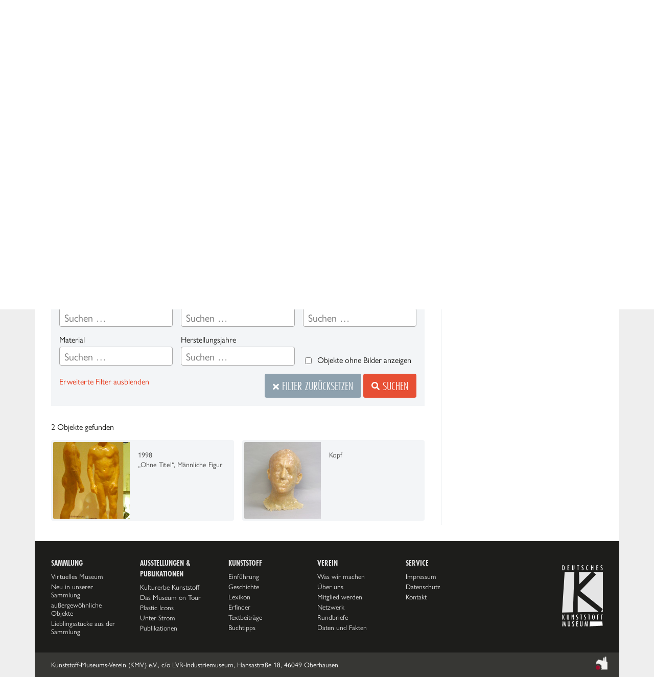

--- FILE ---
content_type: text/html; charset=utf-8
request_url: https://www.deutsches-kunststoff-museum.de/sammlung/virtuelles-museum/?designer=14696
body_size: 4111
content:
<!DOCTYPE html>
<html lang="de">
	<head>
	<link rel="canonical" href="https://www.deutsches-kunststoff-museum.de/sammlung/virtuelles-museum/" />
		<meta http-equiv="content-type" content="text/html; charset=utf-8" />
        <meta name="viewport" content="width=device-width, initial-scale=1.0">

                            
   
                    <meta name="canonical" content="https://www.deutsches-kunststoff-museum.de/sammlung/virtuelles-museum/?designer%5B0%5D=14696">
        

		<title>
                            Sammlungssuche nach: „Schoormans, Adrian“
            
            | Deutsches Kunststoff Museum
        </title>

        		
            
        <link rel="sitemap" type="application/xml" href="https://www.deutsches-kunststoff-museum.de/sitemap/index.xml">
            
		<link rel="shortcut icon" type="image/png" href="/site/templates/images/favicon.png"/>
		<link rel="apple-touch-icon" sizes="180x180" href="/site/templates/images/apple-touch-icon.png">
	    <link rel="stylesheet" href="https://use.typekit.net/kmd0hqq.css?1">
        <link rel="stylesheet" href="/site/templates/styles/screen.css?v2" />



        <style>
            svg {
                max-width: 4rem;
            }
        </style>

	</head>
    <body class="body body--museum">
        <div class="page">
<header class="page__header header">
    <div class="header__inner">
	    
                    <div class="header__logo">
                <a href="/"><img class="header__logo-image" height="150" width="100" src="/site/templates/images/logo-dkm.svg" alt="Deutsches Kunststoff Museum"></a>
            </div>
                
        <nav class="header__nav nav-main">
                            <a class="nav-main__item " href="/">
                    Willkommen                </a>
                            <a class="nav-main__item nav-main__item--current" href="/sammlung/">
                    Sammlung                </a>
                            <a class="nav-main__item " href="/ausstellungen/">
                    Ausstellungen &amp; Publikationen                </a>
                            <a class="nav-main__item " href="/kunststoff/">
                    Kunststoff                </a>
                            <a class="nav-main__item " href="/verein/">
                    Verein                </a>
            

        </nav>
        <button class="nav-toggle">
            <span>Menu</span>
            <svg aria-hidden="true" focusable="false" data-prefix="fas" data-icon="bars" class="svg-inline--fa fa-bars fa-w-14" role="img" xmlns="http://www.w3.org/2000/svg" viewBox="0 0 448 512"><path fill="currentColor" d="M16 132h416c8.837 0 16-7.163 16-16V76c0-8.837-7.163-16-16-16H16C7.163 60 0 67.163 0 76v40c0 8.837 7.163 16 16 16zm0 160h416c8.837 0 16-7.163 16-16v-40c0-8.837-7.163-16-16-16H16c-8.837 0-16 7.163-16 16v40c0 8.837 7.163 16 16 16zm0 160h416c8.837 0 16-7.163 16-16v-40c0-8.837-7.163-16-16-16H16c-8.837 0-16 7.163-16 16v40c0 8.837 7.163 16 16 16z"></path></svg>
            
        </button>

        <!-- <div class="header__search">
            <div class="header__form input-button">
                <input type="text" value="" placeholder="Seite durchsuchen …"> 
                <button class="button button--secondary">Suchen</button> 
                
            </div>
        </div> -->

        <div class="header__service header-service">
            <nav class="header-service__inner">

                <a class="" href="/aktuelles/#page">Aktuelles</a> <span>|</span>
                <a class="" href="/service/kontakt/">Kontakt</a> <span>|</span>
                <a class="" href="/verein/mitglied-werden/">Mitglied werden</a> 
                
                                </nav>
        </div>
    </div>
</header>

    <main class="page__main main">
        
<div class="content__headline headline ">

    <span class="headline__breadcrumbs headline__sub">
        
                                
                <a href="/sammlung/">Sammlung</a>
                    
    </span>
    <h1 class="typography-headline">Virtuelles Museum</h1>
</div>
      
        <div class="main__inner">
            
<aside class="main__aside aside">


                    <nav class="aside__nav-sub nav-sub">

                                
                
                                    <div class="nav-sub__section">
                        <a class="nav-sub__item nav-sub__item--current" href="/sammlung/virtuelles-museum/">
                                                            Virtuelles Museum                                                    

                        </a>  
                                       
                    </div>
                                    <div class="nav-sub__section">
                        <a class="nav-sub__item " href="/sammlung/neu/">
                                                            Neu in unserer Sammlung                                                    

                        </a>  
                           
                            <div class="nav-sub__sub-section">
                             
                            </div>      
                                       
                    </div>
                                    <div class="nav-sub__section">
                        <a class="nav-sub__item " href="/sammlung/aussergewohnliche-objekte/">
                                                            außergewöhnliche Objekte                                                    

                        </a>  
                                       
                    </div>
                                    <div class="nav-sub__section">
                        <a class="nav-sub__item " href="/sammlung/lieblingsstucke/">
                                                            Lieblingsstücke aus der Sammlung                                                    

                        </a>  
                                       
                    </div>
                            </nav>
        
</aside>            
            <section class="main__content content">

                
                <div class="museum">

                    <div class="museum__filter museum-filter">

                        <form class="museum-filter__form" method="get" action="/sammlung/virtuelles-museum/">

                            <div class="fields fields--single">
                            <div class="field field--text">
                                    <label>Stichwortsuche</label>                    
                                    <input type="text" name="search" value="" placeholder="Suchen … ">
                                </div>
                            </div>
                            <hr>

                            
                            <div class="fields fields--advanced ">

          
                                                                    <div class="field field--select">
                                        <label>Land</label>
                                        <select multiple="multiple" class="museum-filter__country" data-filter="/select.php?filter=country" name="country[]" style="width: 100%">
                                                                                                                                                                        
                                        </select>
                                    </div>
                                                                    <div class="field field--select">
                                        <label>Ort</label>
                                        <select multiple="multiple" class="museum-filter__location" data-filter="/select.php?filter=location" name="location[]" style="width: 100%">
                                                                                                                                                                        
                                        </select>
                                    </div>
                                                                    <div class="field field--select">
                                        <label>Designer / Entwurf</label>
                                        <select multiple="multiple" class="museum-filter__designer" data-filter="/select.php?filter=designer" name="designer[]" style="width: 100%">
                                                                                                                                                                                    <option selected value="14696">Schoormans, Adrian</option>
                                                                                
                                        </select>
                                    </div>
                                                                    <div class="field field--select">
                                        <label>Hersteller</label>
                                        <select multiple="multiple" class="museum-filter__manufacturer" data-filter="/select.php?filter=manufacturer" name="manufacturer[]" style="width: 100%">
                                                                                                                                                                        
                                        </select>
                                    </div>
                                                                    <div class="field field--select">
                                        <label>Herstellungstechnik</label>
                                        <select multiple="multiple" class="museum-filter__technique" data-filter="/select.php?filter=technique" name="technique[]" style="width: 100%">
                                                                                                                                                                        
                                        </select>
                                    </div>
                                                                    <div class="field field--select">
                                        <label>Auftraggeber</label>
                                        <select multiple="multiple" class="museum-filter__client" data-filter="/select.php?filter=client" name="client[]" style="width: 100%">
                                                                                                                                                                        
                                        </select>
                                    </div>
                                                                    <div class="field field--select">
                                        <label>Material</label>
                                        <select multiple="multiple" class="museum-filter__material" data-filter="/select.php?filter=material" name="material[]" style="width: 100%">
                                                                                                                                                                        
                                        </select>
                                    </div>
                                                                  

                                <div class="field field--select">
                                    <label>Herstellungsjahre</label>
                                    <select multiple="multiple" class="museum-filter__years" name="years[]" style="width: 100%">
                                                                                    <option  value="1820">1820 – 1830</option>
                                                                                    <option  value="1830">1830 – 1840</option>
                                                                                    <option  value="1840">1840 – 1850</option>
                                                                                    <option  value="1850">1850 – 1860</option>
                                                                                    <option  value="1860">1860 – 1870</option>
                                                                                    <option  value="1870">1870 – 1880</option>
                                                                                    <option  value="1880">1880 – 1890</option>
                                                                                    <option  value="1890">1890 – 1900</option>
                                                                                    <option  value="1900">1900 – 1910</option>
                                                                                    <option  value="1910">1910 – 1920</option>
                                                                                    <option  value="1920">1920 – 1930</option>
                                                                                    <option  value="1930">1930 – 1940</option>
                                                                                    <option  value="1940">1940 – 1950</option>
                                                                                    <option  value="1950">1950 – 1960</option>
                                                                                    <option  value="1960">1960 – 1970</option>
                                                                                    <option  value="1970">1970 – 1980</option>
                                                                                    <option  value="1980">1980 – 1990</option>
                                                                                    <option  value="1990">1990 – 2000</option>
                                                                                    <option  value="2000">2000 – 2010</option>
                                                                                    <option  value="2010">2010 – 2020</option>
                                                                                    <option  value="2020">2020 – 2030</option>
                                                                                    <option  value="2030">2030 – 2040</option>
                                                                            </select>
                                </div>

                                <div class="field field--checkbox">
                                    <input type="checkbox" id="showWithoutPhotos" name="showWithoutPhotos" >
                                    <label for="showWithoutPhotos">Objekte ohne Bilder anzeigen</label>
                                </div>
                            </div>
                            <div class="museum-filter__actions">
                                    <div>

                                        <button type="button" class="button button--text button" data-action="toggle" data-target=".fields--advanced" data-class="fields--hidden" data-label-on="Erweiterte Filter ausblenden" data-label-off="Erweiterte Filter einblenden">
                                        Erweiterte Filter ausblenden</button>
                                    </div>
                                    <div>
                                            
                                            <a href="/sammlung/virtuelles-museum/" class="button button--secondary button--icon"><svg style="position: relative;top: 2px;width: 12px;" aria-hidden="true" focusable="false" data-prefix="fas" data-icon="times" class="svg-inline--fa fa-times fa-w-11" role="img" xmlns="http://www.w3.org/2000/svg" viewBox="0 0 352 512"><path fill="currentColor" d="M242.72 256l100.07-100.07c12.28-12.28 12.28-32.19 0-44.48l-22.24-22.24c-12.28-12.28-32.19-12.28-44.48 0L176 189.28 75.93 89.21c-12.28-12.28-32.19-12.28-44.48 0L9.21 111.45c-12.28 12.28-12.28 32.19 0 44.48L109.28 256 9.21 356.07c-12.28 12.28-12.28 32.19 0 44.48l22.24 22.24c12.28 12.28 32.2 12.28 44.48 0L176 322.72l100.07 100.07c12.28 12.28 32.2 12.28 44.48 0l22.24-22.24c12.28-12.28 12.28-32.19 0-44.48L242.72 256z"></path></svg> Filter zurücksetzen</a> 
                                                                                <button type="submit" class="button button--icon">
                                            <svg aria-hidden="true" focusable="false" data-prefix="fas" data-icon="search" class="svg-inline--fa fa-search fa-w-16" role="img" xmlns="http://www.w3.org/2000/svg" viewBox="0 0 512 512"><path fill="currentColor" d="M505 442.7L405.3 343c-4.5-4.5-10.6-7-17-7H372c27.6-35.3 44-79.7 44-128C416 93.1 322.9 0 208 0S0 93.1 0 208s93.1 208 208 208c48.3 0 92.7-16.4 128-44v16.3c0 6.4 2.5 12.5 7 17l99.7 99.7c9.4 9.4 24.6 9.4 33.9 0l28.3-28.3c9.4-9.4 9.4-24.6.1-34zM208 336c-70.7 0-128-57.2-128-128 0-70.7 57.2-128 128-128 70.7 0 128 57.2 128 128 0 70.7-57.2 128-128 128z"></path></svg>
                                            Suchen
                                        </button>
                                    </div>
                            </div>
                        </form>
                    </div>
                    
                                            <div class="museum-pager">
                                                        <span class="museum-pager__count">
                                                                    2 Objekte gefunden
                                                            </span>

                        </div>

                        
                        
                        <div class="museum__results">
                        
                        
                            
                                <a href="/sammlung/virtuelles-museum/k-1998-00463/" class="museum-result">
                                    <div class="museum-result__inner">
                                        <div class="museum-result__preview">    
                                                                                            
                                                    <img loading="lazy" alt="Ohne Titel" src="/site/assets/files/14884/199800463.200x200.jpg">
                                            
                                                                                    </div>
                                        <div class="museum-result__info">
                                            <p>1998<br>„Ohne Titel“, Männliche Figur</p>

                                            <!--
                                            <p class="museum-result__data">
                                                
                                                
                                                                                                    Epoxidharz (EP)                                                                                            </p>

                                            -->
                                        </div>                                
                                    </div>
                                </a>
                            
                                <a href="/sammlung/virtuelles-museum/k-1998-00343/" class="museum-result">
                                    <div class="museum-result__inner">
                                        <div class="museum-result__preview">    
                                                                                            
                                                    <img loading="lazy" alt="Kopf" src="/site/assets/files/14698/199800343.200x200.jpg">
                                            
                                                                                    </div>
                                        <div class="museum-result__info">
                                            <p>Kopf</p>

                                            <!--
                                            <p class="museum-result__data">
                                                
                                                
                                                                                                    Epoxidharz (EP)                                                                                            </p>

                                            -->
                                        </div>                                
                                    </div>
                                </a>
                                                        
                        </div>
                        

                                                            </div>

                  
                
            </section>

        </div>
    </main>

        

    <footer class="page__footer footer">
        <div class="footer__inner">
            
                            <div class="footer__category footer__category--sammlung">
                    <h4>Sammlung</h4>
                    <ul class="footer__list">
                                                    <li class="footer__list-item"><a href="/sammlung/virtuelles-museum/">Virtuelles Museum</a></li>
                                                    <li class="footer__list-item"><a href="/sammlung/neu/">Neu in unserer Sammlung</a></li>
                                                    <li class="footer__list-item"><a href="/sammlung/aussergewohnliche-objekte/">außergewöhnliche Objekte</a></li>
                                                    <li class="footer__list-item"><a href="/sammlung/lieblingsstucke/">Lieblingsstücke aus der Sammlung</a></li>
                                            </ul>
                </div>

                            <div class="footer__category footer__category--ausstellungen">
                    <h4>Ausstellungen &amp; Publikationen</h4>
                    <ul class="footer__list">
                                                    <li class="footer__list-item"><a href="/ausstellungen/kulturerbe-kunststoff/">Kulturerbe Kunststoff</a></li>
                                                    <li class="footer__list-item"><a href="/ausstellungen/das-museum-on-tour/">Das Museum on Tour</a></li>
                                                    <li class="footer__list-item"><a href="/ausstellungen/plastic-icons/">Plastic Icons</a></li>
                                                    <li class="footer__list-item"><a href="/ausstellungen/unter-strom/">Unter Strom</a></li>
                                                    <li class="footer__list-item"><a href="/ausstellungen/publikationen/">Publikationen</a></li>
                                            </ul>
                </div>

                            <div class="footer__category footer__category--kunststoff">
                    <h4>Kunststoff</h4>
                    <ul class="footer__list">
                                                    <li class="footer__list-item"><a href="/kunststoff/einfuehrung/">Einführung</a></li>
                                                    <li class="footer__list-item"><a href="/kunststoff/geschichte/">Geschichte</a></li>
                                                    <li class="footer__list-item"><a href="/kunststoff/lexikon/">Lexikon</a></li>
                                                    <li class="footer__list-item"><a href="/kunststoff/erfinder/">Erfinder</a></li>
                                                    <li class="footer__list-item"><a href="/kunststoff/textbeitrage/">Textbeiträge</a></li>
                                                    <li class="footer__list-item"><a href="/kunststoff/buchtipps/">Buchtipps</a></li>
                                            </ul>
                </div>

                            <div class="footer__category footer__category--verein">
                    <h4>Verein</h4>
                    <ul class="footer__list">
                                                    <li class="footer__list-item"><a href="/verein/was-wir-machen/">Was wir machen</a></li>
                                                    <li class="footer__list-item"><a href="/verein/uber-uns/">Über uns</a></li>
                                                    <li class="footer__list-item"><a href="/verein/mitglied-werden/">Mitglied werden</a></li>
                                                    <li class="footer__list-item"><a href="/verein/netzwerk/">Netzwerk</a></li>
                                                    <li class="footer__list-item"><a href="/verein/rundbriefe/">Rundbriefe</a></li>
                                                    <li class="footer__list-item"><a href="/verein/daten-und-fakten/">Daten und Fakten</a></li>
                                            </ul>
                </div>

                            <div class="footer__category footer__category--service">
                    <h4>Service</h4>
                    <ul class="footer__list">
                                                    <li class="footer__list-item"><a href="/service/impressum/">Impressum</a></li>
                                                    <li class="footer__list-item"><a href="/service/datenschutz/">Datenschutz</a></li>
                                                    <li class="footer__list-item"><a href="/service/kontakt/">Kontakt</a></li>
                                            </ul>
                </div>

                        <div class="footer__logo">
                <img class="footer__logo-image" src="/site/templates/images/logo-dkm-inverted-white.svg" height="150" width="100" alt="Logo Deutsches Kunststoff Museum">
            </div>


        </div>
        
    </footer>
    <div class="footer-lvr">
        <div class="footer-lvr__inner">
            Kunststoff-Museums-Verein (KMV) e.V., 
            c/o LVR-Industriemuseum, 
            Hansastraße 18, 46049 Oberhausen
        </div>
    </div>


        </div>

    <script src="/site/templates/scripts/jquery-3.5.1.min.js"></script>
    <script src="/site/templates/scripts/jquery.easy-autocomplete.min.js"></script>
    <script src="/site/templates/scripts/fresco.min.js"></script>
    <script src="/site/templates/scripts/select2.full.min.js"></script>
    <script src="/site/templates/scripts/i18n/de.js"></script>
    <script src="/site/templates/scripts/domscript.js"></script>
</body>
</html>